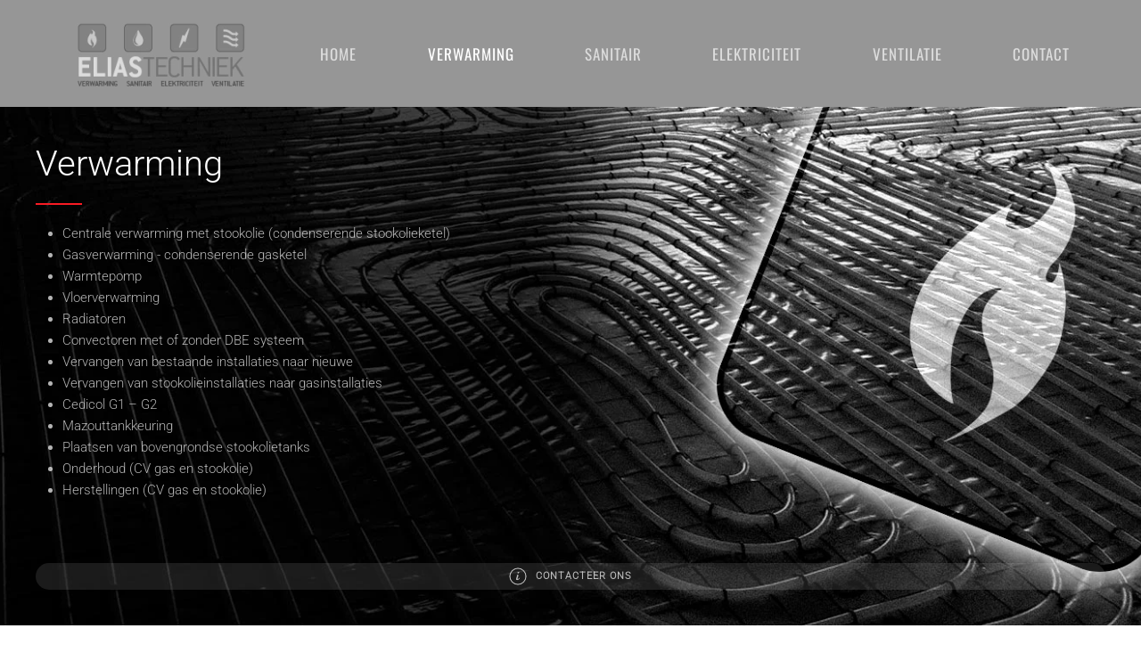

--- FILE ---
content_type: text/html; charset=utf-8
request_url: https://eliastechniek.be/verwarming
body_size: 6869
content:
<!DOCTYPE html>
<html lang="nl-be" dir="ltr">
    <head>
        <meta name="viewport" content="width=device-width, initial-scale=1">
        <link rel="icon" href="/images/logo/apple_touch_icon.png" sizes="any">
                <link rel="apple-touch-icon" href="/images/logo/apple_touch_icon.png">
        <meta charset="utf-8">
	<meta name="description" content="Sanitair, verwarming, elektriciteit en ventilatie in de regio Gent">
	<title>Verwarming - Elias Techniek</title>
<link href="/media/vendor/joomla-custom-elements/css/joomla-alert.min.css?0.4.1" rel="stylesheet">
	<link href="/media/system/css/joomla-fontawesome.min.css?4.5.33" rel="preload" as="style" onload="this.onload=null;this.rel='stylesheet'">
	<link href="/templates/yootheme/css/theme.9.css?1754399528" rel="stylesheet">
	<link href="/templates/yootheme/css/theme.update.css?4.5.33" rel="stylesheet">
<script type="application/json" class="joomla-script-options new">{"joomla.jtext":{"ERROR":"Fout","MESSAGE":"Bericht","NOTICE":"Opmerking","WARNING":"Waarschuwing","JCLOSE":"Sluiten","JOK":"OK","JOPEN":"Open"},"system.paths":{"root":"","rootFull":"https:\/\/eliastechniek.be\/","base":"","baseFull":"https:\/\/eliastechniek.be\/"},"csrf.token":"78bb6b3d0deba4bcd04f001d1972ca69"}</script>
	<script src="/media/system/js/core.min.js?a3d8f8"></script>
	<script src="/media/vendor/webcomponentsjs/js/webcomponents-bundle.min.js?2.8.0" nomodule defer></script>
	<script src="/media/system/js/joomla-hidden-mail.min.js?80d9c7" type="module"></script>
	<script src="/media/system/js/messages.min.js?9a4811" type="module"></script>
	<script src="/templates/yootheme/packages/theme-cookie/app/cookie.min.js?4.5.33" defer></script>
	<script src="/templates/yootheme/vendor/assets/uikit/dist/js/uikit.min.js?4.5.33"></script>
	<script src="/templates/yootheme/vendor/assets/uikit/dist/js/uikit-icons-fuse.min.js?4.5.33"></script>
	<script src="/templates/yootheme/js/theme.js?4.5.33"></script>
	<script type="application/ld+json">{"@context":"https://schema.org","@graph":[{"@type":"Organization","@id":"https://eliastechniek.be/#/schema/Organization/base","name":"Elias Techniek","url":"https://eliastechniek.be/"},{"@type":"WebSite","@id":"https://eliastechniek.be/#/schema/WebSite/base","url":"https://eliastechniek.be/","name":"Elias Techniek","publisher":{"@id":"https://eliastechniek.be/#/schema/Organization/base"}},{"@type":"WebPage","@id":"https://eliastechniek.be/#/schema/WebPage/base","url":"https://eliastechniek.be/verwarming","name":"Verwarming - Elias Techniek","description":"Sanitair, verwarming, elektriciteit en ventilatie in de regio Gent","isPartOf":{"@id":"https://eliastechniek.be/#/schema/WebSite/base"},"about":{"@id":"https://eliastechniek.be/#/schema/Organization/base"},"inLanguage":"nl-BE"},{"@type":"Article","@id":"https://eliastechniek.be/#/schema/com_content/article/15","name":"Verwarming","headline":"Verwarming","inLanguage":"nl-BE","isPartOf":{"@id":"https://eliastechniek.be/#/schema/WebPage/base"}}]}</script>
	<script>window.yootheme ||= {}; var $theme = yootheme.theme = {"cookie":{"mode":"consent","template":"<div class=\"tm-cookie-banner uk-section uk-section-xsmall uk-section-muted uk-position-bottom uk-position-fixed\">\n        <div class=\"uk-container uk-container-expand uk-text-center\">\n\n            <p>Deze website maakt gebruik van cookies. <a href=\"cookiebeleid\">Meer lezen?<\/a><\/p>\n                            <button type=\"button\" class=\"js-accept uk-button uk-button-default uk-margin-small-left\" data-uk-toggle=\"target: !.uk-section; animation: true\">Ok<\/button>\n            \n                        <button type=\"button\" class=\"js-reject uk-button uk-button-default uk-margin-small-left\" data-uk-toggle=\"target: !.uk-section; animation: true\">Liever niet<\/button>\n            \n        <\/div>\n    <\/div>","position":"bottom"},"i18n":{"close":{"label":"Close"},"totop":{"label":"Back to top"},"marker":{"label":"Open"},"navbarToggleIcon":{"label":"Open Menu"},"paginationPrevious":{"label":"Previous page"},"paginationNext":{"label":"Next Page"},"searchIcon":{"toggle":"Open Search","submit":"Submit Search"},"slider":{"next":"Next slide","previous":"Previous slide","slideX":"Slide %s","slideLabel":"%s of %s"},"slideshow":{"next":"Next slide","previous":"Previous slide","slideX":"Slide %s","slideLabel":"%s of %s"},"lightboxPanel":{"next":"Next slide","previous":"Previous slide","slideLabel":"%s of %s","close":"Close"}}};</script>

    </head>
    <body class="">

        <div class="uk-hidden-visually uk-notification uk-notification-top-left uk-width-auto">
            <div class="uk-notification-message">
                <a href="#tm-main" class="uk-link-reset">Skip to main content</a>
            </div>
        </div>

        
        
        <div class="tm-page">

                        


<header class="tm-header-mobile uk-hidden@m">


    
        <div class="uk-navbar-container">

            <div class="uk-container uk-container-expand">
                <nav class="uk-navbar" uk-navbar="{&quot;align&quot;:&quot;left&quot;,&quot;container&quot;:&quot;.tm-header-mobile&quot;,&quot;boundary&quot;:&quot;.tm-header-mobile .uk-navbar-container&quot;}">

                                        <div class="uk-navbar-left ">

                                                    <a href="https://eliastechniek.be/" aria-label="Back to home" class="uk-logo uk-navbar-item">
    <picture>
<source type="image/webp" srcset="/templates/yootheme/cache/fd/logo120-fd1bae33.webp 200w, /templates/yootheme/cache/9c/logo120-9c2db72c.webp 240w" sizes="(min-width: 200px) 200px">
<img alt loading="eager" src="/templates/yootheme/cache/6f/logo120-6fb1e0a6.png" width="200" height="100">
</picture></a>
                        
                        
                        
                    </div>
                    
                    
                                        <div class="uk-navbar-right">

                                                    
                        
                                                    <a uk-toggle href="#tm-dialog-mobile" class="uk-navbar-toggle">

        
        <div uk-navbar-toggle-icon></div>

        
    </a>
                        
                    </div>
                    
                </nav>
            </div>

        </div>

    



    
        <div id="tm-dialog-mobile" class="uk-modal uk-modal-full" uk-modal>
        <div class="uk-modal-dialog uk-flex">

                        <button class="uk-modal-close-full uk-close-large" type="button" uk-close uk-toggle="cls: uk-modal-close-full uk-close-large uk-modal-close-default; mode: media; media: @s"></button>
            
            <div class="uk-modal-body uk-padding-large uk-margin-auto uk-flex uk-flex-column uk-box-sizing-content uk-width-auto@s" uk-height-viewport uk-toggle="{&quot;cls&quot;:&quot;uk-padding-large&quot;,&quot;mode&quot;:&quot;media&quot;,&quot;media&quot;:&quot;@s&quot;}">

                                <div class="uk-margin-auto-vertical uk-text-center">
                    
<div class="uk-panel" id="module-menu-dialog-mobile">

    
    
<ul class="uk-nav uk-nav-primary uk-nav- uk-nav-center">
    
	<li class="item-101"><a href="/">Home</a></li>
	<li class="item-107 uk-active"><a href="/verwarming">Verwarming</a></li>
	<li class="item-102"><a href="/sanitair">Sanitair</a></li>
	<li class="item-103"><a href="/elektriciteit">Elektriciteit</a></li>
	<li class="item-104"><a href="/ventilatie">Ventilatie</a></li>
	<li class="item-105"><a href="/contact">Contact</a></li></ul>

</div>

                </div>
                
                
            </div>

        </div>
    </div>
    
    

</header>




<header class="tm-header uk-visible@m">



    
        <div class="uk-navbar-container uk-navbar-primary">

            <div class="uk-container">
                <nav class="uk-navbar uk-navbar-justify" uk-navbar="{&quot;align&quot;:&quot;left&quot;,&quot;container&quot;:&quot;.tm-header&quot;,&quot;boundary&quot;:&quot;.tm-header .uk-navbar-container&quot;}">

                                        <div class="uk-navbar-left ">

                                                    <a href="https://eliastechniek.be/" aria-label="Back to home" class="uk-logo uk-navbar-item">
    <picture>
<source type="image/webp" srcset="/templates/yootheme/cache/fd/logo120-fd1bae33.webp 200w, /templates/yootheme/cache/9c/logo120-9c2db72c.webp 240w" sizes="(min-width: 200px) 200px">
<img alt loading="eager" src="/templates/yootheme/cache/6f/logo120-6fb1e0a6.png" width="200" height="100">
</picture></a>
                        
                                                    
                        
                                                    
<ul class="uk-navbar-nav">
    
	<li class="item-101"><a href="/">Home</a></li>
	<li class="item-107 uk-active"><a href="/verwarming">Verwarming</a></li>
	<li class="item-102"><a href="/sanitair">Sanitair</a></li>
	<li class="item-103"><a href="/elektriciteit">Elektriciteit</a></li>
	<li class="item-104"><a href="/ventilatie">Ventilatie</a></li>
	<li class="item-105"><a href="/contact">Contact</a></li></ul>

                        
                    </div>
                    
                    
                    
                </nav>
            </div>

        </div>

    







</header>

            
            

            <main id="tm-main" >

                
                <div id="system-message-container" aria-live="polite"></div>

                <!-- Builder #page --><style class="uk-margin-remove-adjacent">#page\#0 .el-link{opacity: 0;}</style>
<div class="uk-section-image uk-preserve-color uk-light" uk-scrollspy="target: [uk-scrollspy-class]; cls: uk-animation-slide-left-medium; delay: 200;">
        <div data-src="/images/verwarming/header-vloerverwarming.jpg" data-sources="[{&quot;type&quot;:&quot;image\/webp&quot;,&quot;srcset&quot;:&quot;\/templates\/yootheme\/cache\/69\/header-vloerverwarming-6900d7e9.webp 1600w&quot;,&quot;sizes&quot;:&quot;(max-aspect-ratio: 1600\/600) 267vh&quot;}]" uk-img class="uk-background-norepeat uk-background-cover uk-background-center-center uk-section uk-section-small" style="background-color: #fff;">    
        
        
        
            
                                <div class="uk-container">                
                    <div class="uk-grid tm-grid-expand uk-child-width-1-1 uk-grid-margin">
<div class="uk-width-1-1">
    
        
            
            
            
                
                    
<h1 class="uk-h1 uk-width-large" uk-scrollspy-class>        Verwarming    </h1><div class="uk-hr divider-header" uk-scrollspy-class></div><div class="uk-panel uk-margin uk-width-xlarge" uk-scrollspy-class><ul>
<li>Centrale verwarming met stookolie (condenserende stookolieketel)</li>
<li>Gasverwarming - condenserende gasketel</li>
<li>Warmtepomp</li>
<li>Vloerverwarming</li>
<li>Radiatoren</li>
<li>Convectoren met of zonder DBE systeem</li>
<li>Vervangen van bestaande installaties naar nieuwe</li>
<li>Vervangen van stookolieinstallaties naar gasinstallaties</li>
<li>Cedicol G1 &ndash; G2</li>
<li>Mazouttankkeuring</li>
<li>Plaatsen van bovengrondse stookolietanks</li>
<li>Onderhoud (CV gas en stookolie)</li>
<li>Herstellingen (CV gas en stookolie)</li>
</ul>
</div>
<div class="uk-margin-large" uk-scrollspy-class>
    
    
        
        
<a class="el-content uk-width-1-1 uk-button uk-button-default uk-button-small uk-flex-inline uk-flex-center uk-flex-middle" href="/contact">
        <span class="uk-margin-small-right" uk-icon="info"></span>    
        Contacteer ons    
    
</a>


        
    
    
</div>

                
            
        
    
</div></div>
                                </div>                
            
        
        </div>
    
</div>
<div class="uk-section-default uk-section" uk-scrollspy="target: [uk-scrollspy-class]; cls: uk-animation-slide-top-small; delay: 200;">
    
        
        
        
            
                                <div class="uk-container">                
                    <div class="uk-grid tm-grid-expand uk-child-width-1-1 uk-grid-margin">
<div class="uk-width-1-1">
    
        
            
            
            
                
                    
<h2 class="uk-h2 uk-text-center" uk-scrollspy-class>        Ben je op zoek naar een ervaren vakman voor uw verwarming?    </h2><div class="uk-divider-small uk-text-center" uk-scrollspy-class></div><div class="uk-panel uk-column-1-2@m uk-column-divider uk-column-1-1@s uk-margin-large" uk-scrollspy-class>Voor de <strong>installatie en het onderhoud</strong> van uw centrale verwarming (op gas of mazout), zonneboiler of warmtepomp bent u bij ons aan het juiste adres. Vader Edwin, die samen met zijn zoon Elias Techniek leidt, is dé expert terzake. Uiteraard voorzien we u van <strong>professioneel advies over de duurzaamheid en energiezuinigheid</strong> van uw installatie. Wij zijn niet alleen <strong>gediplomeerde technici</strong> voor plaatsing, onderhoud en herstelling, maar leveren ook <strong>verbrandings- en reinigingsattesten</strong> af voor uw verwarmingsketel. <strong><br/><a href="/contact">Contacteer ons voor meer informatie of een gratis offerte</a></strong>.</div>
<div class="uk-margin" uk-scrollspy-class>
        <picture>
<source type="image/webp" srcset="/templates/yootheme/cache/77/cerga-77aef094.webp 200w, /templates/yootheme/cache/84/cerga-84c0dca9.webp 298w" sizes="(min-width: 200px) 200px">
<img src="/templates/yootheme/cache/2a/cerga-2a120e7f.png" width="200" height="49" class="el-image" alt loading="lazy">
</picture>    
    
</div>
                
            
        
    
</div></div>
                                </div>                
            
        
    
</div>
<div class="uk-section-muted uk-section">
    
        
        
        
            
                                <div class="uk-container uk-container-small">                
                    <div class="uk-grid tm-grid-expand uk-child-width-1-1 uk-grid-margin">
<div class="uk-width-1-1">
    
        
            
            
            
                
                    
<div id="page#0" class="uk-margin uk-text-center">
    
        <div class="uk-grid uk-child-width-1-1 uk-child-width-1-2@s uk-child-width-1-3@m uk-grid-medium" uk-grid uk-lightbox="toggle: a[data-type];">                <div>
<div class="el-item uk-dark">
        <a class="uk-flex-1 uk-transition-toggle uk-inline-clip uk-link-toggle" href="/images/verwarming/fotogalerij/20141017_140431.jpg" data-type="image">    
        
            
<picture>
<source type="image/webp" srcset="/templates/yootheme/cache/a8/20141017_140431-a8a00248.webp 300w, /templates/yootheme/cache/d0/20141017_140431-d0bbbbb3.webp 600w" sizes="(min-width: 300px) 300px">
<img src="/templates/yootheme/cache/f2/20141017_140431-f2466616.jpeg" width="300" height="200" alt loading="lazy" class="el-image uk-transition-scale-up uk-transition-opaque">
</picture>

            
                        <div class="uk-overlay-primary uk-transition-fade uk-position-cover"></div>            
                        <div class="uk-position-center"><div class="uk-overlay uk-margin-remove-first-child">





<div class="uk-margin-top"><div class="el-link uk-button uk-button-default">+</div></div></div></div>            
        
        </a>    
</div></div>                <div>
<div class="el-item uk-dark">
        <a class="uk-flex-1 uk-transition-toggle uk-inline-clip uk-link-toggle" href="/images/verwarming/fotogalerij/20141017_142453.jpg" data-type="image">    
        
            
<picture>
<source type="image/webp" srcset="/templates/yootheme/cache/b2/20141017_142453-b2c09af4.webp 300w, /templates/yootheme/cache/ca/20141017_142453-cadb230f.webp 600w" sizes="(min-width: 300px) 300px">
<img src="/templates/yootheme/cache/e4/20141017_142453-e47bc02a.jpeg" width="300" height="200" alt loading="lazy" class="el-image uk-transition-scale-up uk-transition-opaque">
</picture>

            
                        <div class="uk-overlay-primary uk-transition-fade uk-position-cover"></div>            
                        <div class="uk-position-center"><div class="uk-overlay uk-margin-remove-first-child">





<div class="uk-margin-top"><div class="el-link uk-button uk-button-default">+</div></div></div></div>            
        
        </a>    
</div></div>                <div>
<div class="el-item uk-dark">
        <a class="uk-flex-1 uk-transition-toggle uk-inline-clip uk-link-toggle" href="/images/verwarming/fotogalerij/20141020_114315.jpg" data-type="image">    
        
            
<picture>
<source type="image/webp" srcset="/templates/yootheme/cache/17/20141020_114315-17133f56.webp 300w, /templates/yootheme/cache/6f/20141020_114315-6f0886ad.webp 600w" sizes="(min-width: 300px) 300px">
<img src="/templates/yootheme/cache/3e/20141020_114315-3ead979b.jpeg" width="300" height="200" alt loading="lazy" class="el-image uk-transition-scale-up uk-transition-opaque">
</picture>

            
                        <div class="uk-overlay-primary uk-transition-fade uk-position-cover"></div>            
                        <div class="uk-position-center"><div class="uk-overlay uk-margin-remove-first-child">





<div class="uk-margin-top"><div class="el-link uk-button uk-button-default">+</div></div></div></div>            
        
        </a>    
</div></div>                <div>
<div class="el-item uk-dark">
        <a class="uk-flex-1 uk-transition-toggle uk-inline-clip uk-link-toggle" href="/images/verwarming/fotogalerij/DSCI0179.JPG" data-type="image">    
        
            
<picture>
<source type="image/webp" srcset="/templates/yootheme/cache/58/DSCI0179-580b3870.webp 300w, /templates/yootheme/cache/20/DSCI0179-2010818b.webp 600w" sizes="(min-width: 300px) 300px">
<img src="/templates/yootheme/cache/14/DSCI0179-14a6fecc.jpeg" width="300" height="200" alt loading="lazy" class="el-image uk-transition-scale-up uk-transition-opaque">
</picture>

            
                        <div class="uk-overlay-primary uk-transition-fade uk-position-cover"></div>            
                        <div class="uk-position-center"><div class="uk-overlay uk-margin-remove-first-child">





<div class="uk-margin-top"><div class="el-link uk-button uk-button-default">+</div></div></div></div>            
        
        </a>    
</div></div>                <div>
<div class="el-item uk-dark">
        <a class="uk-flex-1 uk-transition-toggle uk-inline-clip uk-link-toggle" href="/images/verwarming/fotogalerij/DSC_0078.jpg" data-type="image">    
        
            
<picture>
<source type="image/webp" srcset="/templates/yootheme/cache/3b/DSC_0078-3b29f0fd.webp 300w, /templates/yootheme/cache/43/DSC_0078-43324906.webp 600w" sizes="(min-width: 300px) 300px">
<img src="/templates/yootheme/cache/44/DSC_0078-44a46ed2.jpeg" width="300" height="200" alt loading="lazy" class="el-image uk-transition-scale-up uk-transition-opaque">
</picture>

            
                        <div class="uk-overlay-primary uk-transition-fade uk-position-cover"></div>            
                        <div class="uk-position-center"><div class="uk-overlay uk-margin-remove-first-child">





<div class="uk-margin-top"><div class="el-link uk-button uk-button-default">+</div></div></div></div>            
        
        </a>    
</div></div>                <div>
<div class="el-item uk-dark">
        <a class="uk-flex-1 uk-transition-toggle uk-inline-clip uk-link-toggle" href="/images/verwarming/fotogalerij/DSC_0079.jpg" data-type="image">    
        
            
<picture>
<source type="image/webp" srcset="/templates/yootheme/cache/23/DSC_0079-23832299.webp 300w, /templates/yootheme/cache/5b/DSC_0079-5b989b62.webp 600w" sizes="(min-width: 300px) 300px">
<img src="/templates/yootheme/cache/eb/DSC_0079-ebe0fc95.jpeg" width="300" height="200" alt loading="lazy" class="el-image uk-transition-scale-up uk-transition-opaque">
</picture>

            
                        <div class="uk-overlay-primary uk-transition-fade uk-position-cover"></div>            
                        <div class="uk-position-center"><div class="uk-overlay uk-margin-remove-first-child">





<div class="uk-margin-top"><div class="el-link uk-button uk-button-default">+</div></div></div></div>            
        
        </a>    
</div></div>                <div>
<div class="el-item uk-dark">
        <a class="uk-flex-1 uk-transition-toggle uk-inline-clip uk-link-toggle" href="/images/verwarming/fotogalerij/DSCI0190.JPG" data-type="image">    
        
            
<picture>
<source type="image/webp" srcset="/templates/yootheme/cache/db/DSCI0190-dbbf2844.webp 300w, /templates/yootheme/cache/a3/DSCI0190-a3a491bf.webp 600w" sizes="(min-width: 300px) 300px">
<img src="/templates/yootheme/cache/f1/DSCI0190-f10b187d.jpeg" width="300" height="200" alt loading="lazy" class="el-image uk-transition-scale-up uk-transition-opaque">
</picture>

            
                        <div class="uk-overlay-primary uk-transition-fade uk-position-cover"></div>            
                        <div class="uk-position-center"><div class="uk-overlay uk-margin-remove-first-child">





<div class="uk-margin-top"><div class="el-link uk-button uk-button-default">+</div></div></div></div>            
        
        </a>    
</div></div>                <div>
<div class="el-item uk-dark">
        <a class="uk-flex-1 uk-transition-toggle uk-inline-clip uk-link-toggle" href="/images/verwarming/fotogalerij/Foto-vloerverwarming_2.jpg" data-type="image">    
        
            
<picture>
<source type="image/webp" srcset="/templates/yootheme/cache/13/Foto-vloerverwarming_2-13362328.webp 300w, /templates/yootheme/cache/6b/Foto-vloerverwarming_2-6b2d9ad3.webp 600w" sizes="(min-width: 300px) 300px">
<img src="/templates/yootheme/cache/b4/Foto-vloerverwarming_2-b46f1f85.jpeg" width="300" height="200" alt loading="lazy" class="el-image uk-transition-scale-up uk-transition-opaque">
</picture>

            
                        <div class="uk-overlay-primary uk-transition-fade uk-position-cover"></div>            
                        <div class="uk-position-center"><div class="uk-overlay uk-margin-remove-first-child">





<div class="uk-margin-top"><div class="el-link uk-button uk-button-default">+</div></div></div></div>            
        
        </a>    
</div></div>                <div>
<div class="el-item uk-dark">
        <a class="uk-flex-1 uk-transition-toggle uk-inline-clip uk-link-toggle" href="/images/verwarming/fotogalerij/Foto-vloerverwarming.jpg" data-type="image">    
        
            
<picture>
<source type="image/webp" srcset="/templates/yootheme/cache/d8/Foto-vloerverwarming-d88e15b4.webp 300w, /templates/yootheme/cache/a0/Foto-vloerverwarming-a095ac4f.webp 600w" sizes="(min-width: 300px) 300px">
<img src="/templates/yootheme/cache/35/Foto-vloerverwarming-35c9eeaf.jpeg" width="300" height="200" alt loading="lazy" class="el-image uk-transition-scale-up uk-transition-opaque">
</picture>

            
                        <div class="uk-overlay-primary uk-transition-fade uk-position-cover"></div>            
                        <div class="uk-position-center"><div class="uk-overlay uk-margin-remove-first-child">





<div class="uk-margin-top"><div class="el-link uk-button uk-button-default">+</div></div></div></div>            
        
        </a>    
</div></div>                <div>
<div class="el-item uk-dark">
        <a class="uk-flex-1 uk-transition-toggle uk-inline-clip uk-link-toggle" href="/images/verwarming/fotogalerij/Gasinstallatie_1.jpg" data-type="image">    
        
            
<picture>
<source type="image/webp" srcset="/templates/yootheme/cache/41/Gasinstallatie_1-41b1872b.webp 300w, /templates/yootheme/cache/bf/Gasinstallatie_1-bfba6ee6.webp 526w" sizes="(min-width: 300px) 300px">
<img src="/templates/yootheme/cache/ec/Gasinstallatie_1-ecb52ad2.jpeg" width="300" height="200" alt loading="lazy" class="el-image uk-transition-scale-up uk-transition-opaque">
</picture>

            
                        <div class="uk-overlay-primary uk-transition-fade uk-position-cover"></div>            
                        <div class="uk-position-center"><div class="uk-overlay uk-margin-remove-first-child">





<div class="uk-margin-top"><div class="el-link uk-button uk-button-default">+</div></div></div></div>            
        
        </a>    
</div></div>                <div>
<div class="el-item uk-dark">
        <a class="uk-flex-1 uk-transition-toggle uk-inline-clip uk-link-toggle" href="/images/verwarming/fotogalerij/Gasinstallatie_2.jpg" data-type="image">    
        
            
<picture>
<source type="image/webp" srcset="/templates/yootheme/cache/68/Gasinstallatie_2-684ef187.webp 300w, /templates/yootheme/cache/96/Gasinstallatie_2-9645184a.webp 526w" sizes="(min-width: 300px) 300px">
<img src="/templates/yootheme/cache/c6/Gasinstallatie_2-c6099a5a.jpeg" width="300" height="200" alt loading="lazy" class="el-image uk-transition-scale-up uk-transition-opaque">
</picture>

            
                        <div class="uk-overlay-primary uk-transition-fade uk-position-cover"></div>            
                        <div class="uk-position-center"><div class="uk-overlay uk-margin-remove-first-child">





<div class="uk-margin-top"><div class="el-link uk-button uk-button-default">+</div></div></div></div>            
        
        </a>    
</div></div>                <div>
<div class="el-item uk-dark">
        <a class="uk-flex-1 uk-transition-toggle uk-inline-clip uk-link-toggle" href="/images/verwarming/fotogalerij/gasinstallatie-Dikkelvenne.jpg" data-type="image">    
        
            
<picture>
<source type="image/webp" srcset="/templates/yootheme/cache/0c/gasinstallatie-Dikkelvenne-0c57a944.webp 300w, /templates/yootheme/cache/b0/gasinstallatie-Dikkelvenne-b0f3e069.webp 551w" sizes="(min-width: 300px) 300px">
<img src="/templates/yootheme/cache/dc/gasinstallatie-Dikkelvenne-dce69ed2.jpeg" width="300" height="200" alt loading="lazy" class="el-image uk-transition-scale-up uk-transition-opaque">
</picture>

            
                        <div class="uk-overlay-primary uk-transition-fade uk-position-cover"></div>            
                        <div class="uk-position-center"><div class="uk-overlay uk-margin-remove-first-child">





<div class="uk-margin-top"><div class="el-link uk-button uk-button-default">+</div></div></div></div>            
        
        </a>    
</div></div>                <div>
<div class="el-item uk-dark">
        <a class="uk-flex-1 uk-transition-toggle uk-inline-clip uk-link-toggle" href="/images/verwarming/fotogalerij/Gasinstallatie.jpg" data-type="image">    
        
            
<picture>
<source type="image/webp" srcset="/templates/yootheme/cache/2d/Gasinstallatie-2daf59c7.webp 300w, /templates/yootheme/cache/d3/Gasinstallatie-d3a4b00a.webp 526w" sizes="(min-width: 300px) 300px">
<img src="/templates/yootheme/cache/bc/Gasinstallatie-bc6cfb71.jpeg" width="300" height="200" alt loading="lazy" class="el-image uk-transition-scale-up uk-transition-opaque">
</picture>

            
                        <div class="uk-overlay-primary uk-transition-fade uk-position-cover"></div>            
                        <div class="uk-position-center"><div class="uk-overlay uk-margin-remove-first-child">





<div class="uk-margin-top"><div class="el-link uk-button uk-button-default">+</div></div></div></div>            
        
        </a>    
</div></div>                <div>
<div class="el-item uk-dark">
        <a class="uk-flex-1 uk-transition-toggle uk-inline-clip uk-link-toggle" href="/images/verwarming/fotogalerij/Gasinstallatie3circuits_1.jpg" data-type="image">    
        
            
<picture>
<source type="image/webp" srcset="/templates/yootheme/cache/87/Gasinstallatie3circuits_1-8792d09b.webp 300w, /templates/yootheme/cache/ff/Gasinstallatie3circuits_1-ff896960.webp 600w" sizes="(min-width: 300px) 300px">
<img src="/templates/yootheme/cache/12/Gasinstallatie3circuits_1-12110f6d.jpeg" width="300" height="200" alt loading="lazy" class="el-image uk-transition-scale-up uk-transition-opaque">
</picture>

            
                        <div class="uk-overlay-primary uk-transition-fade uk-position-cover"></div>            
                        <div class="uk-position-center"><div class="uk-overlay uk-margin-remove-first-child">





<div class="uk-margin-top"><div class="el-link uk-button uk-button-default">+</div></div></div></div>            
        
        </a>    
</div></div>                <div>
<div class="el-item uk-dark">
        <a class="uk-flex-1 uk-transition-toggle uk-inline-clip uk-link-toggle" href="/images/verwarming/fotogalerij/Gasinstallatie3circuits_2.jpg" data-type="image">    
        
            
<picture>
<source type="image/webp" srcset="/templates/yootheme/cache/ae/Gasinstallatie3circuits_2-ae6da637.webp 300w, /templates/yootheme/cache/d6/Gasinstallatie3circuits_2-d6761fcc.webp 600w" sizes="(min-width: 300px) 300px">
<img src="/templates/yootheme/cache/38/Gasinstallatie3circuits_2-38adbfe5.jpeg" width="300" height="200" alt loading="lazy" class="el-image uk-transition-scale-up uk-transition-opaque">
</picture>

            
                        <div class="uk-overlay-primary uk-transition-fade uk-position-cover"></div>            
                        <div class="uk-position-center"><div class="uk-overlay uk-margin-remove-first-child">





<div class="uk-margin-top"><div class="el-link uk-button uk-button-default">+</div></div></div></div>            
        
        </a>    
</div></div>                <div>
<div class="el-item uk-dark">
        <a class="uk-flex-1 uk-transition-toggle uk-inline-clip uk-link-toggle" href="/images/verwarming/fotogalerij/radiator.jpg" data-type="image">    
        
            
<picture>
<source type="image/webp" srcset="/templates/yootheme/cache/c6/radiator-c6c29a15.webp 300w, /templates/yootheme/cache/be/radiator-bed923ee.webp 600w" sizes="(min-width: 300px) 300px">
<img src="/templates/yootheme/cache/15/radiator-1519d871.jpeg" width="300" height="200" alt loading="lazy" class="el-image uk-transition-scale-up uk-transition-opaque">
</picture>

            
                        <div class="uk-overlay-primary uk-transition-fade uk-position-cover"></div>            
                        <div class="uk-position-center"><div class="uk-overlay uk-margin-remove-first-child">





<div class="uk-margin-top"><div class="el-link uk-button uk-button-default">+</div></div></div></div>            
        
        </a>    
</div></div>                <div>
<div class="el-item uk-dark">
        <a class="uk-flex-1 uk-transition-toggle uk-inline-clip uk-link-toggle" href="/images/verwarming/fotogalerij/DSC_0077.jpg" data-type="image">    
        
            
<picture>
<source type="image/webp" srcset="/templates/yootheme/cache/b5/DSC_0077-b52b5ce1.webp 300w, /templates/yootheme/cache/09/DSC_0077-098f15cc.webp 551w" sizes="(min-width: 300px) 300px">
<img src="/templates/yootheme/cache/c4/DSC_0077-c4ea1c7a.jpeg" width="300" height="200" alt loading="lazy" class="el-image uk-transition-scale-up uk-transition-opaque">
</picture>

            
                        <div class="uk-overlay-primary uk-transition-fade uk-position-cover"></div>            
                        <div class="uk-position-center"><div class="uk-overlay uk-margin-remove-first-child">





<div class="uk-margin-top"><div class="el-link uk-button uk-button-default">+</div></div></div></div>            
        
        </a>    
</div></div>                <div>
<div class="el-item uk-dark">
        <a class="uk-flex-1 uk-transition-toggle uk-inline-clip uk-link-toggle" href="/images/radiator_Flatline_vlakke-voorplaat-2.jpg" data-type="image">    
        
            
<picture>
<source type="image/webp" srcset="/templates/yootheme/cache/e8/radiator_Flatline_vlakke-voorplaat-2-e87592a7.webp 300w, /templates/yootheme/cache/90/radiator_Flatline_vlakke-voorplaat-2-906e2b5c.webp 600w" sizes="(min-width: 300px) 300px">
<img src="/templates/yootheme/cache/95/radiator_Flatline_vlakke-voorplaat-2-95f1e2ee.jpeg" width="300" height="200" alt loading="lazy" class="el-image uk-transition-scale-up uk-transition-opaque">
</picture>

            
                        <div class="uk-overlay-primary uk-transition-fade uk-position-cover"></div>            
                        <div class="uk-position-center"><div class="uk-overlay uk-margin-remove-first-child">





<div class="uk-margin-top"><div class="el-link uk-button uk-button-default">+</div></div></div></div>            
        
        </a>    
</div></div>                <div>
<div class="el-item uk-dark">
        <a class="uk-flex-1 uk-transition-toggle uk-inline-clip uk-link-toggle" href="/images/radiator_Flatline_Vlakke-voorplaat.jpg" data-type="image">    
        
            
<picture>
<source type="image/webp" srcset="/templates/yootheme/cache/d9/radiator_Flatline_Vlakke-voorplaat-d9307f5b.webp 300w, /templates/yootheme/cache/a1/radiator_Flatline_Vlakke-voorplaat-a12bc6a0.webp 600w" sizes="(min-width: 300px) 300px">
<img src="/templates/yootheme/cache/cf/radiator_Flatline_Vlakke-voorplaat-cf7f63e2.jpeg" width="300" height="200" alt loading="lazy" class="el-image uk-transition-scale-up uk-transition-opaque">
</picture>

            
                        <div class="uk-overlay-primary uk-transition-fade uk-position-cover"></div>            
                        <div class="uk-position-center"><div class="uk-overlay uk-margin-remove-first-child">





<div class="uk-margin-top"><div class="el-link uk-button uk-button-default">+</div></div></div></div>            
        
        </a>    
</div></div>                <div>
<div class="el-item uk-dark">
        <a class="uk-flex-1 uk-transition-toggle uk-inline-clip uk-link-toggle" href="/images/Thermostaat.jpg" data-type="image">    
        
            
<picture>
<source type="image/webp" srcset="/templates/yootheme/cache/17/Thermostaat-17606171.webp 300w, /templates/yootheme/cache/6f/Thermostaat-6f7bd88a.webp 600w" sizes="(min-width: 300px) 300px">
<img src="/templates/yootheme/cache/45/Thermostaat-45adea9f.jpeg" width="300" height="200" alt loading="lazy" class="el-image uk-transition-scale-up uk-transition-opaque">
</picture>

            
                        <div class="uk-overlay-primary uk-transition-fade uk-position-cover"></div>            
                        <div class="uk-position-center"><div class="uk-overlay uk-margin-remove-first-child">





<div class="uk-margin-top"><div class="el-link uk-button uk-button-default">+</div></div></div></div>            
        
        </a>    
</div></div>                </div>
    
</div>
                
            
        
    
</div></div>
                                </div>                
            
        
    
</div>
<div class="uk-section-default uk-section" uk-scrollspy="target: [uk-scrollspy-class]; cls: uk-animation-slide-left-medium; delay: 200;">
    
        
        
        
            
                                <div class="uk-container uk-container-small">                
                    <div class="uk-grid tm-grid-expand uk-child-width-1-1 uk-grid-margin">
<div class="uk-width-1-1">
    
        
            
            
            
                
                    
<h4 class="uk-h2 uk-margin-small uk-margin-remove-bottom uk-text-center" uk-scrollspy-class>        Bekijk onze andere activiteiten    </h4>
                
            
        
    
</div></div><div class="uk-grid tm-grid-expand uk-margin" uk-grid>
<div class="uk-width-1-3@s">
    
        
            
            
            
                
                    
<div class="uk-panel uk-margin-remove-first-child uk-margin uk-text-center" uk-scrollspy-class>
    
        
            
                
            
            
                                

    
                <picture>
<source type="image/webp" srcset="/templates/yootheme/cache/98/sanitair-600-982a2610.webp 600w" sizes="(min-width: 600px) 600px">
<img src="/templates/yootheme/cache/e4/sanitair-600-e4f55815.png" width="600" height="400" alt="Elias Techniek De Pinte Sanitair" loading="lazy" class="el-image">
</picture>        
        
    
                
                
                    

        
                <h3 class="el-title uk-margin-top uk-margin-remove-bottom">                        Sanitair<br><hr class="divider-header uk-align-center">                    </h3>        
        
    
        
        
                <div class="el-content uk-panel uk-margin-top">Badkamerrenovaties, waterverzachter, zonneboiler, keukenboiler, sanitaire toestellen, waterpomp, ...</div>        
        
                <div class="uk-margin-top"><a href="/sanitair" class="el-link uk-button uk-button-default">Meer info</a></div>        

                
                
            
        
    
</div>
                
            
        
    
</div>
<div class="uk-width-1-3@s">
    
        
            
            
            
                
                    
<div class="uk-panel uk-margin-remove-first-child uk-margin uk-text-center" uk-scrollspy-class>
    
        
            
                
            
            
                                

    
                <picture>
<source type="image/webp" srcset="/templates/yootheme/cache/e4/elektriciteit-600-e4574c45.webp 600w" sizes="(min-width: 600px) 600px">
<img src="/templates/yootheme/cache/7a/elektriciteit-600-7a11c794.png" width="600" height="400" alt="Elias Techniek De Pinte Elektriciteit" loading="lazy" class="el-image">
</picture>        
        
    
                
                
                    

        
                <h3 class="el-title uk-margin-top uk-margin-remove-bottom">                        Elektriciteit<br><hr class="divider-header uk-align-center">                    </h3>        
        
    
        
        
                <div class="el-content uk-panel uk-margin-top">Elektriciteitskast, elektrische leidingen, tuinverlichting, ledverlichting, in- en opbouwverlichting, zonnepanelen, ...
</div>        
        
                <div class="uk-margin-top"><a href="/elektriciteit" class="el-link uk-button uk-button-default">Meer info</a></div>        

                
                
            
        
    
</div>
                
            
        
    
</div>
<div class="uk-width-1-3@s">
    
        
            
            
            
                
                    
<div class="uk-panel uk-margin-remove-first-child uk-margin uk-text-center" uk-scrollspy-class>
    
        
            
                
            
            
                                

    
                <picture>
<source type="image/webp" srcset="/templates/yootheme/cache/a2/ventilatie-600-a27e4875.webp 600w" sizes="(min-width: 600px) 600px">
<img src="/templates/yootheme/cache/85/ventilatie-600-85ce866f.png" width="600" height="400" alt="Elias Techniek De Pinte Ventilatie" loading="lazy" class="el-image">
</picture>        
        
    
                
                
                    

        
                <h3 class="el-title uk-margin-top uk-margin-remove-bottom">                        Ventilatie<br><hr class="divider-header uk-align-center">                    </h3>        
        
    
        
        
                <div class="el-content uk-panel uk-margin-top">ventilatie in woning systeem C en systeem D, ventilatie badkamer, ...<br /><br /></div>        
        
                <div class="uk-margin-top"><a href="/ventilatie" class="el-link uk-button uk-button-default">Meer info</a></div>        

                
                
            
        
    
</div>
                
            
        
    
</div></div>
                                </div>                
            
        
    
</div>
<div class="uk-section-muted uk-section uk-section-large" uk-scrollspy="target: [uk-scrollspy-class]; cls: uk-animation-slide-bottom-medium; delay: 200;">
    
        
        
        
            
                                <div class="uk-container">                
                    <div class="uk-grid tm-grid-expand uk-grid-divider uk-grid-margin" uk-grid>
<div class="uk-width-1-2@m">
    
        
            
            
            
                
                    
<h3 class="uk-h3 uk-text-center" uk-scrollspy-class>        Nog vragen? Hulp nodig?    </h3><div class="uk-panel uk-text-large uk-margin uk-text-center" uk-scrollspy-class><p>Bel Edwin op <a href="tel:+32478333910">0478 33 39 10</a></p></div><div class="uk-panel uk-margin uk-text-center" uk-scrollspy-class>Of email me op <joomla-hidden-mail  is-link="1" is-email="1" first="aW5mbw==" last="ZWxpYXN0ZWNobmllay5iZQ==" text="aW5mb0BlbGlhc3RlY2huaWVrLmJl" base="" >Dit E-mail adres wordt beschermd tegen spambots. U moet JavaScript geactiveerd hebben om het te kunnen zien.</joomla-hidden-mail></div>
                
            
        
    
</div>
<div class="uk-width-1-2@m">
    
        
            
            
            
                
                    
<h3 class="uk-h3 uk-text-center" uk-scrollspy-class>        Vraag vrijblijvend informatie of een offerte.    </h3>
<div class="uk-margin uk-text-center" uk-scrollspy-class>
    
    
        
        
<a class="el-content uk-button uk-button-primary uk-flex-inline uk-flex-center uk-flex-middle" href="/contact">
        <span class="uk-margin-small-right" uk-icon="info"></span>    
        Contacteer ons    
    
</a>


        
    
    
</div>
<div class="uk-panel uk-margin uk-text-center" uk-scrollspy-class>Wij helpen u graag verder!</div>
                
            
        
    
</div></div>
                                </div>                
            
        
    
</div>

                
            </main>

            

                        <footer>
                <!-- Builder #footer --><style class="uk-margin-remove-adjacent">#footer\#0{font-size: 12px;}#footer\#1{font-size: 12px;}#footer\#2{font-size: 12px;}#footer\#3{font-size: 12px;}</style>
<div class="uk-section-secondary uk-section">
    
        
        
        
            
                                <div class="uk-container">                
                    <div class="uk-grid tm-grid-expand uk-grid-margin" uk-grid>
<div class="uk-width-1-2@s uk-width-1-4@m">
    
        
            
            
            
                
                    
<div class="uk-margin">
        <a class="el-link" href="/"><picture>
<source type="image/webp" srcset="/templates/yootheme/cache/84/logo-footer-200-84698826.webp 201w" sizes="(min-width: 201px) 201px">
<img src="/templates/yootheme/cache/17/logo-footer-200-17ae9e8d.png" width="201" height="76" class="el-image" alt loading="lazy">
</picture></a>    
    
</div>
                
            
        
    
</div>
<div class="uk-width-1-2@s uk-width-1-4@m">
    
        
            
            
            
                
                    
<h3 class="uk-h6">        VERWARMING EN<br />SANITAIR WERKEN    </h3><div class="uk-panel uk-margin"><p>Edwin Elias<br /><a href="tel:+32478333910">0478 33 39 10</a></p></div>
                
            
        
    
</div>
<div class="uk-width-1-2@s uk-width-1-4@m">
    
        
            
            
            
                
                    
<h3 class="uk-h6">        <p>ELEKTRICITEITSWERKEN<br />EN VENTILATIE WERKEN</p>    </h3><div class="uk-panel uk-margin"><p>Gregory Elias<br /><a href="tel:+32472719752">0472 71 97 52</a></p></div>
                
            
        
    
</div>
<div class="uk-width-1-2@s uk-width-1-4@m">
    
        
            
            
            
                
                    
<h3 class="uk-h6">        <p>Contacteer ons<br /><br /></p>    </h3><div class="uk-panel uk-margin"><p>Klein Nazareth 13<br />9840 De Pinte<br /><joomla-hidden-mail  is-link="1" is-email="1" first="aW5mbw==" last="ZWxpYXN0ZWNobmllay5iZQ==" text="aW5mb0BlbGlhc3RlY2huaWVrLmJl" base="" >Dit E-mail adres wordt beschermd tegen spambots. U moet JavaScript geactiveerd hebben om het te kunnen zien.</joomla-hidden-mail></p></div>
                
            
        
    
</div></div><div class="uk-grid tm-grid-expand uk-child-width-1-1 uk-grid-margin">
<div class="uk-width-1-1">
    
        
            
            
            
                
                    <hr>
                
            
        
    
</div></div><div class="uk-grid tm-grid-expand uk-grid-margin" uk-grid>
<div class="uk-width-1-2@s uk-width-1-4@m">
    
        
            
            
            
                
                    <div class="uk-panel uk-margin" id="footer#0"><p><a href="/disclaimer">disclaimer</a></p></div>
                
            
        
    
</div>
<div class="uk-width-1-2@s uk-width-1-4@m">
    
        
            
            
            
                
                    <div class="uk-panel uk-margin" id="footer#1"><p><a href="/privacy">privacy</a></p></div>
                
            
        
    
</div>
<div class="uk-width-1-2@s uk-width-1-4@m">
    
        
            
            
            
                
                    <div class="uk-panel uk-margin" id="footer#2"><p><a href="/login">login</a></p></div>
                
            
        
    
</div>
<div class="uk-width-1-2@s uk-width-1-4@m">
    
        
            
            
            
                
                    <div class="uk-panel uk-margin" id="footer#3"><p>een creatie van <a href="https://www.exponent.be" target="_blank" rel="noopener noreferrer">eXponent</a></p></div>
                
            
        
    
</div></div>
                                </div>                
            
        
    
</div>            </footer>
            
        </div>

        
        

    </body>
</html>
